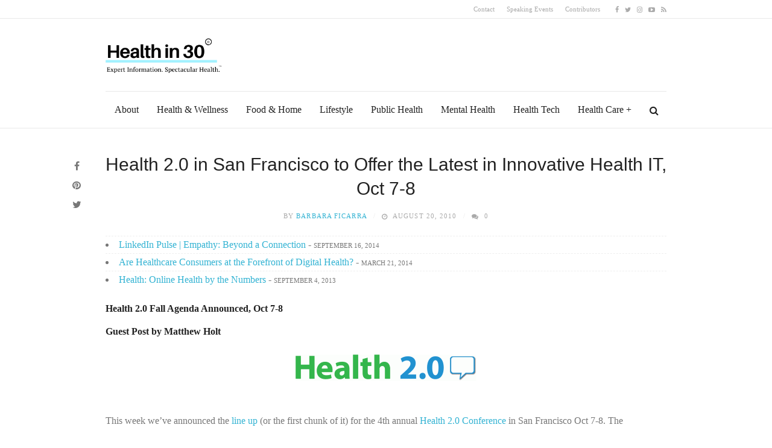

--- FILE ---
content_type: text/html; charset=UTF-8
request_url: https://healthin30.com/2010/08/health-2-0-in-san-francisco-to-offer-the-latest-in-innovative-hit-oct-7-8/
body_size: 15546
content:
<!DOCTYPE html>
<!--[if IE 8 ]><html class="ie ie8" lang="en-US"> <![endif]-->
<!--[if (gte IE 9)|!(IE)]><!--><html lang="en-US"> <!--<![endif]-->
<head>
<!--<meta http-equiv="X-UA-Compatible" content="IE=edge,chrome=1">-->
<meta http-equiv="Content-Type" content="text/html; charset=UTF-8" />
<meta charset="UTF-8">
<title> &raquo; Health 2.0 in San Francisco to Offer the Latest in Innovative Health IT, Oct 7-8Health in 30</title>
<link rel="profile" href="http://gmpg.org/xfn/11">
<link rel="pingback" href="https://healthin30.com/xmlrpc.php">
<title>Health 2.0 in San Francisco to Offer the Latest in Innovative Health IT, Oct 7-8 &#8211; Health in 30</title>
<meta name='robots' content='max-image-preview:large' />
<meta name="viewport" content="width=device-width, user-scalable=no, initial-scale=1.0, minimum-scale=1.0, maximum-scale=1.0"><link rel="alternate" type="application/rss+xml" title="Health in 30 &raquo; Feed" href="https://healthin30.com/feed/" />
<link rel="alternate" type="application/rss+xml" title="Health in 30 &raquo; Comments Feed" href="https://healthin30.com/comments/feed/" />
<link rel="alternate" type="application/rss+xml" title="Health in 30 &raquo; Health 2.0 in San Francisco to Offer the Latest in Innovative Health IT, Oct 7-8 Comments Feed" href="https://healthin30.com/2010/08/health-2-0-in-san-francisco-to-offer-the-latest-in-innovative-hit-oct-7-8/feed/" />
<link rel="alternate" title="oEmbed (JSON)" type="application/json+oembed" href="https://healthin30.com/wp-json/oembed/1.0/embed?url=https%3A%2F%2Fhealthin30.com%2F2010%2F08%2Fhealth-2-0-in-san-francisco-to-offer-the-latest-in-innovative-hit-oct-7-8%2F" />
<link rel="alternate" title="oEmbed (XML)" type="text/xml+oembed" href="https://healthin30.com/wp-json/oembed/1.0/embed?url=https%3A%2F%2Fhealthin30.com%2F2010%2F08%2Fhealth-2-0-in-san-francisco-to-offer-the-latest-in-innovative-hit-oct-7-8%2F&#038;format=xml" />
<style id='wp-img-auto-sizes-contain-inline-css' type='text/css'>
img:is([sizes=auto i],[sizes^="auto," i]){contain-intrinsic-size:3000px 1500px}
/*# sourceURL=wp-img-auto-sizes-contain-inline-css */
</style>
<style id='wp-emoji-styles-inline-css' type='text/css'>

	img.wp-smiley, img.emoji {
		display: inline !important;
		border: none !important;
		box-shadow: none !important;
		height: 1em !important;
		width: 1em !important;
		margin: 0 0.07em !important;
		vertical-align: -0.1em !important;
		background: none !important;
		padding: 0 !important;
	}
/*# sourceURL=wp-emoji-styles-inline-css */
</style>
<style id='wp-block-library-inline-css' type='text/css'>
:root{--wp-block-synced-color:#7a00df;--wp-block-synced-color--rgb:122,0,223;--wp-bound-block-color:var(--wp-block-synced-color);--wp-editor-canvas-background:#ddd;--wp-admin-theme-color:#007cba;--wp-admin-theme-color--rgb:0,124,186;--wp-admin-theme-color-darker-10:#006ba1;--wp-admin-theme-color-darker-10--rgb:0,107,160.5;--wp-admin-theme-color-darker-20:#005a87;--wp-admin-theme-color-darker-20--rgb:0,90,135;--wp-admin-border-width-focus:2px}@media (min-resolution:192dpi){:root{--wp-admin-border-width-focus:1.5px}}.wp-element-button{cursor:pointer}:root .has-very-light-gray-background-color{background-color:#eee}:root .has-very-dark-gray-background-color{background-color:#313131}:root .has-very-light-gray-color{color:#eee}:root .has-very-dark-gray-color{color:#313131}:root .has-vivid-green-cyan-to-vivid-cyan-blue-gradient-background{background:linear-gradient(135deg,#00d084,#0693e3)}:root .has-purple-crush-gradient-background{background:linear-gradient(135deg,#34e2e4,#4721fb 50%,#ab1dfe)}:root .has-hazy-dawn-gradient-background{background:linear-gradient(135deg,#faaca8,#dad0ec)}:root .has-subdued-olive-gradient-background{background:linear-gradient(135deg,#fafae1,#67a671)}:root .has-atomic-cream-gradient-background{background:linear-gradient(135deg,#fdd79a,#004a59)}:root .has-nightshade-gradient-background{background:linear-gradient(135deg,#330968,#31cdcf)}:root .has-midnight-gradient-background{background:linear-gradient(135deg,#020381,#2874fc)}:root{--wp--preset--font-size--normal:16px;--wp--preset--font-size--huge:42px}.has-regular-font-size{font-size:1em}.has-larger-font-size{font-size:2.625em}.has-normal-font-size{font-size:var(--wp--preset--font-size--normal)}.has-huge-font-size{font-size:var(--wp--preset--font-size--huge)}.has-text-align-center{text-align:center}.has-text-align-left{text-align:left}.has-text-align-right{text-align:right}.has-fit-text{white-space:nowrap!important}#end-resizable-editor-section{display:none}.aligncenter{clear:both}.items-justified-left{justify-content:flex-start}.items-justified-center{justify-content:center}.items-justified-right{justify-content:flex-end}.items-justified-space-between{justify-content:space-between}.screen-reader-text{border:0;clip-path:inset(50%);height:1px;margin:-1px;overflow:hidden;padding:0;position:absolute;width:1px;word-wrap:normal!important}.screen-reader-text:focus{background-color:#ddd;clip-path:none;color:#444;display:block;font-size:1em;height:auto;left:5px;line-height:normal;padding:15px 23px 14px;text-decoration:none;top:5px;width:auto;z-index:100000}html :where(.has-border-color){border-style:solid}html :where([style*=border-top-color]){border-top-style:solid}html :where([style*=border-right-color]){border-right-style:solid}html :where([style*=border-bottom-color]){border-bottom-style:solid}html :where([style*=border-left-color]){border-left-style:solid}html :where([style*=border-width]){border-style:solid}html :where([style*=border-top-width]){border-top-style:solid}html :where([style*=border-right-width]){border-right-style:solid}html :where([style*=border-bottom-width]){border-bottom-style:solid}html :where([style*=border-left-width]){border-left-style:solid}html :where(img[class*=wp-image-]){height:auto;max-width:100%}:where(figure){margin:0 0 1em}html :where(.is-position-sticky){--wp-admin--admin-bar--position-offset:var(--wp-admin--admin-bar--height,0px)}@media screen and (max-width:600px){html :where(.is-position-sticky){--wp-admin--admin-bar--position-offset:0px}}

/*# sourceURL=wp-block-library-inline-css */
</style><style id='global-styles-inline-css' type='text/css'>
:root{--wp--preset--aspect-ratio--square: 1;--wp--preset--aspect-ratio--4-3: 4/3;--wp--preset--aspect-ratio--3-4: 3/4;--wp--preset--aspect-ratio--3-2: 3/2;--wp--preset--aspect-ratio--2-3: 2/3;--wp--preset--aspect-ratio--16-9: 16/9;--wp--preset--aspect-ratio--9-16: 9/16;--wp--preset--color--black: #000000;--wp--preset--color--cyan-bluish-gray: #abb8c3;--wp--preset--color--white: #ffffff;--wp--preset--color--pale-pink: #f78da7;--wp--preset--color--vivid-red: #cf2e2e;--wp--preset--color--luminous-vivid-orange: #ff6900;--wp--preset--color--luminous-vivid-amber: #fcb900;--wp--preset--color--light-green-cyan: #7bdcb5;--wp--preset--color--vivid-green-cyan: #00d084;--wp--preset--color--pale-cyan-blue: #8ed1fc;--wp--preset--color--vivid-cyan-blue: #0693e3;--wp--preset--color--vivid-purple: #9b51e0;--wp--preset--gradient--vivid-cyan-blue-to-vivid-purple: linear-gradient(135deg,rgb(6,147,227) 0%,rgb(155,81,224) 100%);--wp--preset--gradient--light-green-cyan-to-vivid-green-cyan: linear-gradient(135deg,rgb(122,220,180) 0%,rgb(0,208,130) 100%);--wp--preset--gradient--luminous-vivid-amber-to-luminous-vivid-orange: linear-gradient(135deg,rgb(252,185,0) 0%,rgb(255,105,0) 100%);--wp--preset--gradient--luminous-vivid-orange-to-vivid-red: linear-gradient(135deg,rgb(255,105,0) 0%,rgb(207,46,46) 100%);--wp--preset--gradient--very-light-gray-to-cyan-bluish-gray: linear-gradient(135deg,rgb(238,238,238) 0%,rgb(169,184,195) 100%);--wp--preset--gradient--cool-to-warm-spectrum: linear-gradient(135deg,rgb(74,234,220) 0%,rgb(151,120,209) 20%,rgb(207,42,186) 40%,rgb(238,44,130) 60%,rgb(251,105,98) 80%,rgb(254,248,76) 100%);--wp--preset--gradient--blush-light-purple: linear-gradient(135deg,rgb(255,206,236) 0%,rgb(152,150,240) 100%);--wp--preset--gradient--blush-bordeaux: linear-gradient(135deg,rgb(254,205,165) 0%,rgb(254,45,45) 50%,rgb(107,0,62) 100%);--wp--preset--gradient--luminous-dusk: linear-gradient(135deg,rgb(255,203,112) 0%,rgb(199,81,192) 50%,rgb(65,88,208) 100%);--wp--preset--gradient--pale-ocean: linear-gradient(135deg,rgb(255,245,203) 0%,rgb(182,227,212) 50%,rgb(51,167,181) 100%);--wp--preset--gradient--electric-grass: linear-gradient(135deg,rgb(202,248,128) 0%,rgb(113,206,126) 100%);--wp--preset--gradient--midnight: linear-gradient(135deg,rgb(2,3,129) 0%,rgb(40,116,252) 100%);--wp--preset--font-size--small: 13px;--wp--preset--font-size--medium: 20px;--wp--preset--font-size--large: 36px;--wp--preset--font-size--x-large: 42px;--wp--preset--spacing--20: 0.44rem;--wp--preset--spacing--30: 0.67rem;--wp--preset--spacing--40: 1rem;--wp--preset--spacing--50: 1.5rem;--wp--preset--spacing--60: 2.25rem;--wp--preset--spacing--70: 3.38rem;--wp--preset--spacing--80: 5.06rem;--wp--preset--shadow--natural: 6px 6px 9px rgba(0, 0, 0, 0.2);--wp--preset--shadow--deep: 12px 12px 50px rgba(0, 0, 0, 0.4);--wp--preset--shadow--sharp: 6px 6px 0px rgba(0, 0, 0, 0.2);--wp--preset--shadow--outlined: 6px 6px 0px -3px rgb(255, 255, 255), 6px 6px rgb(0, 0, 0);--wp--preset--shadow--crisp: 6px 6px 0px rgb(0, 0, 0);}:where(.is-layout-flex){gap: 0.5em;}:where(.is-layout-grid){gap: 0.5em;}body .is-layout-flex{display: flex;}.is-layout-flex{flex-wrap: wrap;align-items: center;}.is-layout-flex > :is(*, div){margin: 0;}body .is-layout-grid{display: grid;}.is-layout-grid > :is(*, div){margin: 0;}:where(.wp-block-columns.is-layout-flex){gap: 2em;}:where(.wp-block-columns.is-layout-grid){gap: 2em;}:where(.wp-block-post-template.is-layout-flex){gap: 1.25em;}:where(.wp-block-post-template.is-layout-grid){gap: 1.25em;}.has-black-color{color: var(--wp--preset--color--black) !important;}.has-cyan-bluish-gray-color{color: var(--wp--preset--color--cyan-bluish-gray) !important;}.has-white-color{color: var(--wp--preset--color--white) !important;}.has-pale-pink-color{color: var(--wp--preset--color--pale-pink) !important;}.has-vivid-red-color{color: var(--wp--preset--color--vivid-red) !important;}.has-luminous-vivid-orange-color{color: var(--wp--preset--color--luminous-vivid-orange) !important;}.has-luminous-vivid-amber-color{color: var(--wp--preset--color--luminous-vivid-amber) !important;}.has-light-green-cyan-color{color: var(--wp--preset--color--light-green-cyan) !important;}.has-vivid-green-cyan-color{color: var(--wp--preset--color--vivid-green-cyan) !important;}.has-pale-cyan-blue-color{color: var(--wp--preset--color--pale-cyan-blue) !important;}.has-vivid-cyan-blue-color{color: var(--wp--preset--color--vivid-cyan-blue) !important;}.has-vivid-purple-color{color: var(--wp--preset--color--vivid-purple) !important;}.has-black-background-color{background-color: var(--wp--preset--color--black) !important;}.has-cyan-bluish-gray-background-color{background-color: var(--wp--preset--color--cyan-bluish-gray) !important;}.has-white-background-color{background-color: var(--wp--preset--color--white) !important;}.has-pale-pink-background-color{background-color: var(--wp--preset--color--pale-pink) !important;}.has-vivid-red-background-color{background-color: var(--wp--preset--color--vivid-red) !important;}.has-luminous-vivid-orange-background-color{background-color: var(--wp--preset--color--luminous-vivid-orange) !important;}.has-luminous-vivid-amber-background-color{background-color: var(--wp--preset--color--luminous-vivid-amber) !important;}.has-light-green-cyan-background-color{background-color: var(--wp--preset--color--light-green-cyan) !important;}.has-vivid-green-cyan-background-color{background-color: var(--wp--preset--color--vivid-green-cyan) !important;}.has-pale-cyan-blue-background-color{background-color: var(--wp--preset--color--pale-cyan-blue) !important;}.has-vivid-cyan-blue-background-color{background-color: var(--wp--preset--color--vivid-cyan-blue) !important;}.has-vivid-purple-background-color{background-color: var(--wp--preset--color--vivid-purple) !important;}.has-black-border-color{border-color: var(--wp--preset--color--black) !important;}.has-cyan-bluish-gray-border-color{border-color: var(--wp--preset--color--cyan-bluish-gray) !important;}.has-white-border-color{border-color: var(--wp--preset--color--white) !important;}.has-pale-pink-border-color{border-color: var(--wp--preset--color--pale-pink) !important;}.has-vivid-red-border-color{border-color: var(--wp--preset--color--vivid-red) !important;}.has-luminous-vivid-orange-border-color{border-color: var(--wp--preset--color--luminous-vivid-orange) !important;}.has-luminous-vivid-amber-border-color{border-color: var(--wp--preset--color--luminous-vivid-amber) !important;}.has-light-green-cyan-border-color{border-color: var(--wp--preset--color--light-green-cyan) !important;}.has-vivid-green-cyan-border-color{border-color: var(--wp--preset--color--vivid-green-cyan) !important;}.has-pale-cyan-blue-border-color{border-color: var(--wp--preset--color--pale-cyan-blue) !important;}.has-vivid-cyan-blue-border-color{border-color: var(--wp--preset--color--vivid-cyan-blue) !important;}.has-vivid-purple-border-color{border-color: var(--wp--preset--color--vivid-purple) !important;}.has-vivid-cyan-blue-to-vivid-purple-gradient-background{background: var(--wp--preset--gradient--vivid-cyan-blue-to-vivid-purple) !important;}.has-light-green-cyan-to-vivid-green-cyan-gradient-background{background: var(--wp--preset--gradient--light-green-cyan-to-vivid-green-cyan) !important;}.has-luminous-vivid-amber-to-luminous-vivid-orange-gradient-background{background: var(--wp--preset--gradient--luminous-vivid-amber-to-luminous-vivid-orange) !important;}.has-luminous-vivid-orange-to-vivid-red-gradient-background{background: var(--wp--preset--gradient--luminous-vivid-orange-to-vivid-red) !important;}.has-very-light-gray-to-cyan-bluish-gray-gradient-background{background: var(--wp--preset--gradient--very-light-gray-to-cyan-bluish-gray) !important;}.has-cool-to-warm-spectrum-gradient-background{background: var(--wp--preset--gradient--cool-to-warm-spectrum) !important;}.has-blush-light-purple-gradient-background{background: var(--wp--preset--gradient--blush-light-purple) !important;}.has-blush-bordeaux-gradient-background{background: var(--wp--preset--gradient--blush-bordeaux) !important;}.has-luminous-dusk-gradient-background{background: var(--wp--preset--gradient--luminous-dusk) !important;}.has-pale-ocean-gradient-background{background: var(--wp--preset--gradient--pale-ocean) !important;}.has-electric-grass-gradient-background{background: var(--wp--preset--gradient--electric-grass) !important;}.has-midnight-gradient-background{background: var(--wp--preset--gradient--midnight) !important;}.has-small-font-size{font-size: var(--wp--preset--font-size--small) !important;}.has-medium-font-size{font-size: var(--wp--preset--font-size--medium) !important;}.has-large-font-size{font-size: var(--wp--preset--font-size--large) !important;}.has-x-large-font-size{font-size: var(--wp--preset--font-size--x-large) !important;}
/*# sourceURL=global-styles-inline-css */
</style>

<style id='classic-theme-styles-inline-css' type='text/css'>
/*! This file is auto-generated */
.wp-block-button__link{color:#fff;background-color:#32373c;border-radius:9999px;box-shadow:none;text-decoration:none;padding:calc(.667em + 2px) calc(1.333em + 2px);font-size:1.125em}.wp-block-file__button{background:#32373c;color:#fff;text-decoration:none}
/*# sourceURL=/wp-includes/css/classic-themes.min.css */
</style>
<link rel='stylesheet' id='childstyle-css' href='https://healthin30.com/wp-content/themes/barbara-ficarra/style.css?ver=6.9' type='text/css' media='all' />
<link rel='stylesheet' id='parent-style-css' href='https://healthin30.com/wp-content/themes/yeahthemes-elegance/style.css?ver=6.9' type='text/css' media='all' />
<link rel='stylesheet' id='bootstrap-css' href='https://healthin30.com/wp-content/themes/yeahthemes-elegance/framework/css/bootstrap.min.css?ver=6.9' type='text/css' media='all' />
<link rel='stylesheet' id='font-awesome-css' href='https://healthin30.com/wp-content/themes/yeahthemes-elegance/css/font-awesome.css?ver=6.9' type='text/css' media='all' />
<link rel='stylesheet' id='theme-default-style-css' href='https://healthin30.com/wp-content/themes/barbara-ficarra/style.css?ver=6.9' type='text/css' media='all' />
<link rel='stylesheet' id='custom-styles-css' href='https://healthin30.com/wp-content/themes/barbara-ficarra/css/custom-styles.css?ver=1672600181' type='text/css' media='all' />
<script type="text/javascript" src="https://healthin30.com/wp-includes/js/jquery/jquery.min.js?ver=3.7.1&#039; defer onload=&#039;" id="jquery-core-js"></script>
<script type="text/javascript" src="https://healthin30.com/wp-includes/js/jquery/jquery-migrate.min.js?ver=3.4.1&#039; defer onload=&#039;" id="jquery-migrate-js"></script>
<link rel="https://api.w.org/" href="https://healthin30.com/wp-json/" /><link rel="alternate" title="JSON" type="application/json" href="https://healthin30.com/wp-json/wp/v2/posts/5794" /><link rel="EditURI" type="application/rsd+xml" title="RSD" href="https://healthin30.com/xmlrpc.php?rsd" />
<meta name="generator" content="WordPress 6.9" />
<link rel="canonical" href="https://healthin30.com/2010/08/health-2-0-in-san-francisco-to-offer-the-latest-in-innovative-hit-oct-7-8/" />
<link rel='shortlink' href='https://healthin30.com/?p=5794' />
		<style type="text/css" id="wp-custom-css">
			footer .site-info {
	background-color: #fff;
}

.footer-info {
	color: #000;
}


@media (min-width: 992px) {

#site-navigation li a {
	font-size: 16px;
}

header .menu {
	display: flex;
}

header#masthead #site-banner .main-navigation .menu li.menu-item {
	margin: 0;
	padding: 0 5px;
}
}

#secondary .widget_custom_html {
	border: 1px solid rgba(34,34,34,0.1);
	padding: 30px;	
}

#secondary .widget_custom_html .widget-title {
	    margin-top: -40px;
    text-align: center;
    display: block;
    padding-left: 30px;
    padding-right: 30px;
    background: white;
}


article.post-14585 a.post-thumbnail .wp-post-image {
	background-size: contain;
}		</style>
		
<!--[if lt IE 9]>
	<script src="https://healthin30.com/wp-content/themes/yeahthemes-elegance/includes/js/html5shiv.js' defer onload='"></script>
	<script src="https://healthin30.com/wp-content/themes/yeahthemes-elegance/includes/js/respond.min.js' defer onload='"></script>
<![endif]-->
</head>

<body class="not-logged-in yeah-framework group-blog wp-singular post-template-default single single-post postid-5794 single-format-standard wp-theme-yeahthemes-elegance wp-child-theme-barbara-ficarra webkit-browser mac-platform header-style-magazine logo-types-image has-share-icon socials-link-top_menu has-no-header-bg layout-fullwidth category-doctors category-health-care-professionals category-health-tech category-hospitalcare category-insurance category-nurses">

<div id="fb-root"></div>
<script>(function(d, s, id) {
  var js, fjs = d.getElementsByTagName(s)[0];
  if (d.getElementById(id)) return;
  js = d.createElement(s); js.id = id;
  js.src = "//connect.facebook.net/en_US/sdk.js#xfbml=1&version=v2.4";
  fjs.parentNode.insertBefore(js, fjs);
}(document, 'script', 'facebook-jssdk'));</script>

<!--[if lt IE 9]>
<div id="yt-ancient-browser-notification">
	<div class="container">
		<p>Oops! Your browser is <strong><em>ancient!</em></strong> :( - <a href="http://browsehappy.com/" target="_blank">Upgrade to a different browser</a> or <a href="http://www.google.com/chromeframe/?redirect=true">install Google Chrome Frame</a> to experience this site.</p>	</div>
</div>
<![endif]-->


<div id="page" class="hfeed site">

<div class="inner-wrapper">
	
 

		
	<header id="masthead" class="site-header" role="banner">
	
		<div class="site-top-bar" id="site-top-menu">
	<div class="container">
		<div class="site-top-menu-left">
						<div class="tel-numbers"></div>		</div>

		<div class="site-top-menu-right">
						<div class="top-navigation hidden-xs hidden-sm"><ul id="menu-top-menu" class="menu"><li id="menu-item-13141" class="menu-item menu-item-type-post_type menu-item-object-page first-child menu-item-13141"><a href="https://healthin30.com/contact/">Contact</a></li>
<li id="menu-item-13220" class="menu-item menu-item-type-custom menu-item-object-custom menu-item-13220"><a href="/speaking-events">Speaking Events</a></li>
<li id="menu-item-13221" class="menu-item menu-item-type-custom menu-item-object-custom last-child menu-item-13221"><a href="/medical-contributors">Contributors</a></li>
</ul></div><div class="site-social-networks gray-2-secondary hidden-xs"><a href="http://www.facebook.com/healthin30" class="facebook" target="_blank" title="Facebook"><i class="fa fa-facebook"></i></a><a href="http://twitter.com/healthin30" class="twitter" target="_blank" title="Twitter"><i class="fa fa-twitter"></i></a><a href="https://www.instagram.com/healthin30/" class="instagram" target="_blank" title="Instagram"><i class="fa fa-instagram"></i></a><a href="https://www.youtube.com/user/HealthIn30" class="youtube" target="_blank" title="Youtube"><i class="fa fa-youtube-play"></i></a><a href="https://healthin30.com/feed/" class="rss" target="_blank" title="RSS Feed"><i class="fa fa-rss"></i></a></div>
		</div>
	</div>
</div><div class="site-banner" id="site-banner">
			<div class="container">
				<div class="site-branding"><h3 class="hidden">Expert Information. Spectacular Health.</h3><a class="site-title site-logo image-logo" href="https://healthin30.com/" title="Health in 30" rel="home"><img src="https://healthin30.com/wp-content/uploads/2020/05/FINAL-LOGO-HEALTHIN30.COM-PNG-copy-2.png" alt="Health in 30" width="300"></a></div><nav id="site-navigation" class="main-navigation" role="navigation">
			<div class="sr-only skip-link"><a href="#content" title="Skip to content">Skip to content</a></div>
			<div class="site-navigation-menu-container hidden-xs hidden-sm"><ul id="site-navigation-menu-container" class="menu"><li id="menu-item-13149" class="menu-item menu-item-type-custom menu-item-object-custom first-child menu-item-13149"><a href="/about">About</a></li>
<li id="menu-item-13150" class="menu-item menu-item-type-custom menu-item-object-custom menu-item-13150"><a href="/category/health-wellness/">Health &#038; Wellness</a></li>
<li id="menu-item-13152" class="menu-item menu-item-type-custom menu-item-object-custom menu-item-13152"><a href="/category/food-home">Food &#038; Home</a></li>
<li id="menu-item-13151" class="menu-item menu-item-type-custom menu-item-object-custom menu-item-13151"><a href="/category/lifestyle/">Lifestyle</a></li>
<li id="menu-item-13838" class="menu-item menu-item-type-taxonomy menu-item-object-category menu-item-13838"><a href="https://healthin30.com/category/health-care/public-health/">Public Health</a></li>
<li id="menu-item-13154" class="menu-item menu-item-type-custom menu-item-object-custom menu-item-13154"><a href="/category/mental-health/">Mental Health</a></li>
<li id="menu-item-13153" class="menu-item menu-item-type-custom menu-item-object-custom menu-item-13153"><a href="/category/health-tech/">Health Tech</a></li>
<li id="menu-item-13156" class="menu-item menu-item-type-custom menu-item-object-custom menu-item-has-children last-child menu-item-13156"><a href="/category/health-care/">Health Care</a>
<ul class="sub-menu">
	<li id="menu-item-13159" class="menu-item menu-item-type-custom menu-item-object-custom menu-item-13159"><a href="/category/patient-engagement/">Patient Engagement</a></li>
	<li id="menu-item-13160" class="menu-item menu-item-type-custom menu-item-object-custom menu-item-13160"><a href="/category/social-media-networking/">Social Media</a></li>
	<li id="menu-item-13576" class="menu-item menu-item-type-custom menu-item-object-custom menu-item-13576"><a href="/category/health-care-professionals/">Health Care Professionals</a></li>
</ul>
</li>
<li class="menu-item menu-item-type-custom menu-item-gsearch" data-default="fa fa-search" data-close="fa fa-close"><a href="javascript:void(0);"><i class="fa fa-search"></i></a><!-- noptimize --><script type="text/html" data-role=".menu-item-gsearch">/* <![CDATA[ */

<form role="search" method="get" class="search-form" action="https://healthin30.com/">
	
		
		<label class="screen-reader-text">Search for:</label>
		<input type="search" class="search-field form-control" placeholder="Text to search..." value="" name="s" title="Search for:">
	
	<button type="submit" class="search-submit btn btn-primary">Search <i class="fa fa-search"></i></button>	
	</form>

/* ]]> */</script><!-- /noptimize --></li></ul></div>
			<a href="javascript:void(0)" class="main-menu-toggle hidden-md hidden-lg">
				<span class="bar1"></span>
				<span class="bar2"></span>
				<span class="bar3"></span>
			</a>
		</nav><!-- #site-navigation -->
			</div>
		</div>		
	</header><!-- #masthead -->
	
		
	<div id="main" class="site-main">
				<div class="container">
		
	<div id="primary" class="content-area">
		
				
		<main id="content" class="site-content" role="main">
		
				
				
						
			
<article id="post-5794" class="post-5794 post type-post status-publish format-standard hentry category-doctors category-health-care-professionals category-health-tech category-hospitalcare category-insurance category-nurses tag-aneesh-chopra tag-economics tag-health-20 tag-health-2-0-conference tag-health-care-information-technology tag-health-care-it tag-health-innovation-week tag-health-it tag-health2con tag-healthcare tag-hit tag-patientslikeme tag-thcb tag-the-health-2-0-developer-challenge tag-thehealthcareblog" data-url="https://healthin30.com/2010/08/health-2-0-in-san-francisco-to-offer-the-latest-in-innovative-hit-oct-7-8/" data-title="Health 2.0 in San Francisco to Offer the Latest in Innovative Health IT, Oct 7-8" data-source="https://healthin30.com/">


	
	<header class="entry-header">

		
		<h1 class="entry-title no-margin-bottom">Health 2.0 in San Francisco to Offer the Latest in Innovative Health IT, Oct 7-8</h1>		
				<div class="entry-meta hidden-print">
			<span class="by-author primary-2-secondary">by <span class="author vcard"><a class="url fn n" href="https://healthin30.com/author/admin/" title="View all posts by Barbara Ficarra" rel="author">Barbara Ficarra</a></span></span><span class="posted-on gray-2-primary"><i class="fa fa-clock-o"></i> <a href="https://healthin30.com/2010/08/health-2-0-in-san-francisco-to-offer-the-latest-in-innovative-hit-oct-7-8/" title="3:19 pm" rel="bookmark"><time class="entry-date published updated" datetime="2010-08-20T15:19:01-05:00">August 20, 2010</time></a></span><span class="with-cmt gray-2-primary"><i class="fa fa-comments"></i> <a href="https://healthin30.com/2010/08/health-2-0-in-san-francisco-to-offer-the-latest-in-innovative-hit-oct-7-8/#respond">0</a></span>
		</div><!-- .entry-meta -->
		
		
			</header><!-- .entry-header -->

	
	<div class="entry-content">

				<ul class="related-articles">
					<li class="format-standard"><a href="https://healthin30.com/2014/09/linkedin-pulse-empathy-beyond-a-connection/" class="post-title" title="LinkedIn Pulse | Empathy: Beyond a Connection">LinkedIn Pulse | Empathy: Beyond a Connection</a> - <time class="entry-date published" datetime="2014-09-16T09:40:01-05:00">September 16, 2014</time></li>
						<li class="format-standard"><a href="https://healthin30.com/2014/03/are-healthcare-consumers-at-the-forefront-of-digital-health/" class="post-title" title="Are Healthcare Consumers at the Forefront of Digital Health?">Are Healthcare Consumers at the Forefront of Digital Health?</a> - <time class="entry-date published" datetime="2014-03-21T12:03:14-05:00">March 21, 2014</time></li>
						<li class="format-standard"><a href="https://healthin30.com/2013/09/health-online-health-by-the-numbers/" class="post-title" title="Health: Online Health by the Numbers">Health: Online Health by the Numbers</a> - <time class="entry-date published" datetime="2013-09-04T10:15:51-05:00">September 4, 2013</time></li>
			
		</ul>
				
		<p><strong>Health 2.0 Fall Agenda Announced, Oct 7-8</strong></p>
<p><strong>Guest Post by Matthew Holt<br />
</strong></p>
<p><a href="http://healthin30.com/wp-content/uploads/2010/08/Health-2.0-Conference-Logo.gif"><img decoding="async" class="aligncenter size-medium wp-image-5795" title="Health 2.0 Conference Logo" src="http://healthin30.com/wp-content/uploads/2010/08/Health-2.0-Conference-Logo-300x44.gif" alt="" width="300" height="44" srcset="https://healthin30.com/wp-content/uploads/2010/08/Health-2.0-Conference-Logo-300x44.gif 300w, https://healthin30.com/wp-content/uploads/2010/08/Health-2.0-Conference-Logo.gif 600w" sizes="(max-width: 300px) 100vw, 300px" /></a><br />
This week we&#8217;ve announced the<a href="http://www.health2con.com/sf2010/agenda/" target="_self"> line up</a> (or the first chunk of it) for the 4th annual <a href="http://www.health2con.com/sf2010/" target="_self">Health 2.0 Conference</a> in San Francisco Oct 7-8. The conference is the climax of  <a href="http://www.healthinnovationweek.com/ " target="_self">Health Innovation Week</a> &#8212; a week long series of conferences, meetings, and events highlighting innovation in health care information technology.</p>
<p>Health 2.0 will focus on Search &amp; Content, Communities, the Data Utility Layer, Tools and Unplatforms, case studies of Health 2.0-enhanced delivery reform, and the wider (and unmentionable) context for behavior change. There&#8217;s also going to be a whole session with some of the biggest names in technology investing (Brian Roberts from Venrock, Esther Dyson, Mitch Kapor, Lisa Suennen from Psilos, Don Casey from West Wireless Health Institute) discussing new models, and the climax of the Health 2.0 Developer Challenge with Federal CTO Aneesh Chopra and HHS CTO Todd Park handing out the prizes!</p>
<p>You want great keynotes? How about Godfather of Web 2.0 Tim O&#8217;Reilly and leading health care futurist Jeff Goldsmith back to back and talking to each other! You want the latest technology demos? We&#8217;ll have around 80 handpicked companies showing you the best most innovative technology in our rapid-fire 4 minute format? And tons more in the Exhibit Hall, and the best brand new companies on <em><strong>Launch!</strong></em></p>
<p>You want to see some incredible new sites and services? At least two major (as in big and very well funded) new Health 2.0 initiatives will be introduced at Health 2.0 but you&#8217;ll have to wait a bit for those details.</p>
<p>And then you&#8217;ll hear the latest in technology and commentary from the CEOs and senior leaders of Everyday Health, Healthline, HealthCentral, PatientsLikeMe, ACOR, Microsoft, WebMD, Google, Kosmix/RightHealth, Kaiser Permanente and many, many more,  The Health 2.0 Accelerator members will show the latest iteration of their incredible work on modular applications for consumer health. Resilient Network Systems will show you how a coalition of partners are moving health data over the Web in whole new ways. And we&#8217;ll have the latest in consumer Wellness 2.0, Health 2.0 in the Doctor&#8217;s Office, Health 2.0 Around the World and much much more.</p>
<p>There&#8217;s only one place to be this Fall. For more information and to sign up see the <a href="http://www.health2con.com/sf2010/" target="_self">Health2Con site</a>. And we&#8217;ll be announcing many more speakers and sessions in the coming weeks. Stay tuned!</p>
<p>&#8212;<br />
Matthew Holt is <a href="http://www.thehealthcareblog.com/the_health_care_blog/ " target="_self">founder and publisher</a> of TheHealthCareBlog (THCB)  and <a href="http://www.health2con.com/sf2010/agenda/" target="_self">co-founder </a>of Health 2.0.</p>
		
		
	</div><!-- .entry-content -->
	
	
	

	<footer class="entry-meta hidden-print">
		
		<div class="entry-cats alt-font gray-2-secondary"><a href="https://healthin30.com/category/health-care-professionals/doctors/" rel="category tag">Doctors</a>, <a href="https://healthin30.com/category/health-care-professionals/" rel="category tag">Health Care Professionals</a>, <a href="https://healthin30.com/category/health-tech/" rel="category tag">Health Tech</a>, <a href="https://healthin30.com/category/health-care/hospitalcare/" rel="category tag">Hospital Care</a>, <a href="https://healthin30.com/category/health-care/insurance/" rel="category tag">Insurance</a>, <a href="https://healthin30.com/category/health-care-professionals/nurses/" rel="category tag">Nurses</a></div><div class="entry-tags gray-2-secondary"><strong class="tag-heading"><i class="fa fa-tag"></i>Tags:</strong> <a href="https://healthin30.com/tag/aneesh-chopra/" rel="tag">Aneesh Chopra</a>, <a href="https://healthin30.com/tag/economics/" rel="tag">Economics</a>, <a href="https://healthin30.com/tag/health-20/" rel="tag">Health 2.0</a>, <a href="https://healthin30.com/tag/health-2-0-conference/" rel="tag">Health 2.0 Conference</a>, <a href="https://healthin30.com/tag/health-care-information-technology/" rel="tag">Health Care Information Technology</a>, <a href="https://healthin30.com/tag/health-care-it/" rel="tag">Health Care IT</a>, <a href="https://healthin30.com/tag/health-innovation-week/" rel="tag">Health Innovation Week</a>, <a href="https://healthin30.com/tag/health-it/" rel="tag">Health IT</a>, <a href="https://healthin30.com/tag/health2con/" rel="tag">Health2Con</a>, <a href="https://healthin30.com/tag/healthcare/" rel="tag">healthcare</a>, <a href="https://healthin30.com/tag/hit/" rel="tag">HIT</a>, <a href="https://healthin30.com/tag/patientslikeme/" rel="tag">PatientsLikeMe</a>, <a href="https://healthin30.com/tag/thcb/" rel="tag">THCB</a>, <a href="https://healthin30.com/tag/the-health-2-0-developer-challenge/" rel="tag">The Health 2.0 Developer Challenge</a>, <a href="https://healthin30.com/tag/thehealthcareblog/" rel="tag">thehealthcareblog</a></div>			</footer><!-- .entry-meta -->



		
</article><!-- #post-5794## -->			
			
				
		<!--Author Info-->
<div class="post-author-area hidden-print text-center">
    <a href="" class="gravatar"><img alt='' src='https://secure.gravatar.com/avatar/06680fb440ada2e71c297bab9277709314e0ae272f5dee3086454b98041583cb?s=75&#038;d=mm&#038;r=g' srcset='https://secure.gravatar.com/avatar/06680fb440ada2e71c297bab9277709314e0ae272f5dee3086454b98041583cb?s=150&#038;d=mm&#038;r=g 2x' class='avatar avatar-75 photo' height='75' width='75' loading='lazy' decoding='async'/></a>
    <h3 class="secondary-2-primary"><a href=""><strong></strong></a></h3>
    
		    

	View all articles by     <strong class="primary-2-secondary"><a href="https://healthin30.com/author/admin/" title="Posts by Barbara Ficarra" rel="author">Barbara Ficarra</a></strong>

</div>

<!--/Author Info-->		<nav role="navigation" id="nav-below" class="post-page-navigation direction-nav hidden-print secondary-2-primary">
			<h4 class="screen-reader-text hidden">Post navigation</h4>
	
			
			<div class="nav-previous" data-heading="Older Entry"><a href="https://healthin30.com/2010/08/heart-health-and-the-couch-potato-sit-at-your-own-risk/" rel="prev"><span class="post-nav-icon"><i class="fa fa-chevron-left"></i></span><span class="pager-title">Heart Health and the Couch Potato: Sit at Your Own Risk</span></a></div>			<div class="nav-next" data-heading="Newer Entry"><a href="https://healthin30.com/2010/08/egg-recall-tied-to-salmonella-list-of-recalled-eggs-how-to-read-carton-and-what-to-do-to-stay-safe/" rel="next"><span class="post-nav-icon"><i class="fa fa-chevron-right"></i></span><span class="pager-title">Egg Recall Tied to Salmonella, List of Recalled Eggs, How to Read Carton and What to do to Stay Safe</span></a></div>	
			
		</nav><!-- #nav-below -->
		<div class="entry-stuff secondary-2-primary you-might-also-like-articles hidden-print"><h3 class="you-may-also-like-title">You May Also Like</h3><ul class="post-list post-list-with-thumbnail post-list-with-format-icon horizontal row">			<li class="post-with-large-thumbnail col-xs-6 col-sm-4 col-md-4 odd format-standard">
				
										<div class="post-thumb large">
						<div class="entry-thumbnail">
														<a class="post-thumbnail" href="https://healthin30.com/2022/06/sharecare-awards-finalists-announced-your-turn-to-vote-now/" aria-hidden="true">
				                <div class="wp-post-image" style="background-image:url(https://healthin30.com/wp-content/uploads/2022/06/Sharecare-Awards-Finalists-Announced-Your-Turn-to-Vote-Now-240x210.png);"></div>				            </a>
						</div>
						<span class="cat-tag health-wellness">Health &amp; Wellness</span>											</div>

										
					<time class="entry-date published" datetime="2022-06-29T10:04:15-05:00">June 29, 2022</time>
					<time class="updated hidden" datetime="2022-06-29T10:04:17-05:00">June 29, 2022</time>					<h2><a href="https://healthin30.com/2022/06/sharecare-awards-finalists-announced-your-turn-to-vote-now/" rel="bookmark" class="post-title" title="Sharecare Awards Finalists Announced, Your Turn to Vote Now">Sharecare Awards Finalists Announced, Your Turn to Vote Now</a></h2>
									
			</li>
						<li class="post-with-large-thumbnail col-xs-6 col-sm-4 col-md-4 even format-standard">
				
										<div class="post-thumb large">
						<div class="entry-thumbnail">
														<a class="post-thumbnail" href="https://healthin30.com/2022/05/sharecare-awards-are-open-for-entries-enter-now/" aria-hidden="true">
				                <div class="wp-post-image" style="background-image:url(https://healthin30.com/wp-content/uploads/2022/05/Sharecare-Awards-IMG_5846-207x210.jpg);"></div>				            </a>
						</div>
						<span class="cat-tag health-wellness">Health &amp; Wellness</span>											</div>

										
					<time class="entry-date published" datetime="2022-05-03T15:27:31-05:00">May 3, 2022</time>
					<time class="updated hidden" datetime="2022-05-03T15:29:53-05:00">May 3, 2022</time>					<h2><a href="https://healthin30.com/2022/05/sharecare-awards-are-open-for-entries-enter-now/" rel="bookmark" class="post-title" title="Sharecare Awards are Open for Entries, Enter Now">Sharecare Awards are Open for Entries, Enter Now</a></h2>
									
			</li>
						<li class="post-with-large-thumbnail col-xs-6 col-sm-4 col-md-4 odd format-standard">
				
										<div class="post-thumb large">
						<div class="entry-thumbnail">
														<a class="post-thumbnail" href="https://healthin30.com/2021/03/post-covid-syndrome/" aria-hidden="true">
				                <div class="wp-post-image" style="background-image:url(https://healthin30.com/wp-content/uploads/2021/03/Bassey-Etim-for-Healthin30.com-Permission-Granted-for-use-by-Bassey-Etim-207x210.png);"></div>				            </a>
						</div>
						<span class="cat-tag health-wellness">Health &amp; Wellness</span>											</div>

										
					<time class="entry-date published" datetime="2021-03-12T17:13:17-05:00">March 12, 2021</time>
					<time class="updated hidden" datetime="2021-04-15T11:00:32-05:00">April 15, 2021</time>					<h2><a href="https://healthin30.com/2021/03/post-covid-syndrome/" rel="bookmark" class="post-title" title="One Man&#8217;s Journey With Post-COVID Syndrome and Helpful Resources">One Man&#8217;s Journey With Post-COVID Syndrome and Helpful Resources</a></h2>
									
			</li>
			<li class="clear hidden-xs"></li>			<li class="post-with-large-thumbnail col-xs-6 col-sm-4 col-md-4 even format-standard">
				
										<div class="post-thumb large">
						<div class="entry-thumbnail">
														<a class="post-thumbnail" href="https://healthin30.com/2020/11/is-it-possible-to-debunk-pandemic-misinformation/" aria-hidden="true">
				                <div class="wp-post-image" style="background-image:url(https://healthin30.com/wp-content/uploads/2020/11/Graphic-Healthin30.com-Is-it-possible-to-learn-to-debunk-pandemic-misinformation-QA-with-Gary-Schwitzer-228x210.png);"></div>				            </a>
						</div>
						<span class="cat-tag health-wellness">Health &amp; Wellness</span>											</div>

										
					<time class="entry-date published" datetime="2020-11-20T15:47:03-05:00">November 20, 2020</time>
					<time class="updated hidden" datetime="2020-11-20T15:47:06-05:00">November 20, 2020</time>					<h2><a href="https://healthin30.com/2020/11/is-it-possible-to-debunk-pandemic-misinformation/" rel="bookmark" class="post-title" title="Is it Possible to Debunk Pandemic Misinformation?">Is it Possible to Debunk Pandemic Misinformation?</a></h2>
									
			</li>
						<li class="post-with-large-thumbnail col-xs-6 col-sm-4 col-md-4 odd format-standard">
				
										<div class="post-thumb large">
						<div class="entry-thumbnail">
														<a class="post-thumbnail" href="https://healthin30.com/2020/11/health-and-medical-contributors-for-healthin30-com/" aria-hidden="true">
				                <div class="wp-post-image" style="background-image:url(https://healthin30.com/wp-content/uploads/2020/11/Image-Health-and-Medical-Contributors-for-Healthin30.com_-268x210.jpg);"></div>				            </a>
						</div>
						<span class="cat-tag health-wellness">Health &amp; Wellness</span>											</div>

										
					<time class="entry-date published" datetime="2020-11-10T18:42:23-05:00">November 10, 2020</time>
					<time class="updated hidden" datetime="2020-11-10T18:42:25-05:00">November 10, 2020</time>					<h2><a href="https://healthin30.com/2020/11/health-and-medical-contributors-for-healthin30-com/" rel="bookmark" class="post-title" title="Meet Our Health and Medical Contributors">Meet Our Health and Medical Contributors</a></h2>
									
			</li>
						<li class="post-with-large-thumbnail col-xs-6 col-sm-4 col-md-4 even format-standard">
				
										
					<time class="entry-date published" datetime="2015-04-24T21:17:44-05:00">April 24, 2015</time>
					<time class="updated hidden" datetime="2015-04-24T21:17:45-05:00">April 24, 2015</time>					<h2><a href="https://healthin30.com/2015/04/social-media-what-consumers-need-to-know-about-online-health-information/" rel="bookmark" class="post-title" title="Social Media: What Consumers Need to Know About Online Health Information">Social Media: What Consumers Need to Know About Online Health Information</a></h2>
									
			</li>
			</ul></div>	<div id="comments" class="comments-area hidden-print">
	
		
	
	
		<div id="respond" class="comment-respond">
		<h3 id="reply-title" class="comment-reply-title">Leave a Reply</h3><p class="must-log-in">You must be <a href="https://healthin30.com/wp-login.php?redirect_to=https%3A%2F%2Fhealthin30.com%2F2010%2F08%2Fhealth-2-0-in-san-francisco-to-offer-the-latest-in-innovative-hit-oct-7-8%2F">logged in</a> to post a comment.</p>	</div><!-- #respond -->
		
</div><!-- #comments -->

		</main><!-- #content -->
				
	</div><!-- #primary -->
	
			
		

		</div>	</div><!-- #main -->
	
		
	<footer id="colophon" class="site-footer" role="contentinfo">
		
		<div class="footer-widgets full-width-wrapper">
			<div class="container">
		<div class="row">
			<div class="col-sm-3 odd footer-col-1"></div><div class="col-sm-3 even footer-col-2"><aside id="nav_menu-3" class="widget widget_nav_menu"><div class="menu-footer-menu-container"><ul id="menu-footer-menu" class="menu"><li id="menu-item-13165" class="menu-item menu-item-type-custom menu-item-object-custom first-child menu-item-13165"><a href="/about">About</a></li>
<li id="menu-item-13167" class="menu-item menu-item-type-custom menu-item-object-custom menu-item-13167"><a href="/contact">Contact Us</a></li>
<li id="menu-item-13183" class="menu-item menu-item-type-custom menu-item-object-custom menu-item-13183"><a href="/press">Press</a></li>
<li id="menu-item-13184" class="menu-item menu-item-type-custom menu-item-object-custom menu-item-13184"><a href="/submissions">Submissions</a></li>
<li id="menu-item-13204" class="menu-item menu-item-type-custom menu-item-object-custom menu-item-13204"><a href="/medical-contributors">Contributors</a></li>
<li id="menu-item-13205" class="menu-item menu-item-type-custom menu-item-object-custom menu-item-13205"><a href="/work-with-barbara-ficarra/">Work with Barbara Ficarra</a></li>
<li id="menu-item-13206" class="menu-item menu-item-type-custom menu-item-object-custom menu-item-13206"><a href="/photos/">Gallery</a></li>
<li id="menu-item-13207" class="menu-item menu-item-type-custom menu-item-object-custom menu-item-13207"><a href="/portfolio">Barbara Ficarra’s Portfolio</a></li>
<li id="menu-item-13273" class="menu-item menu-item-type-custom menu-item-object-custom menu-item-13273"><a href="/programs">Radio Show Archives</a></li>
<li id="menu-item-13404" class="menu-item menu-item-type-custom menu-item-object-custom last-child menu-item-13404"><a href="/honors-and-awards/">Honors and Awards</a></li>
</ul></div></aside></div><div class="col-sm-3 odd footer-col-3"></div><div class="col-sm-3 even footer-col-4"><aside id="yt-mailchimp-subscription-form-widget-2" class="widget yt-mailchimp-subscription-form-widget yt-widget"><h3 class="widget-title">Get free updates to live smarter, healthier &#038; better.</h3>
		<div class="yt-mailchimp-subscription-form-content">
			<p>Ready to learn new things, reexamine the basics and take action?</p>
			<form method="post" class="yt-mailchimp-subscribe-form" action="javascript:void(0)">
				<div class="form-group hidden">
					<input type="hidden" name="yt_mailchimp_subscribe_nonce" value="f4cfed76d9">
					<input type="hidden" name="yt_mailchimp_subscribe_list" value="YWE0MDA2NjMwNg==">
			    	<input type="text" name="yt_mailchimp_subscribe_check" class="form-control"  value="" placeholder="If you want to submit this form, do not enter anything in this field">
				</div>
								<div class="input-group form-group" style="margin-bottom:0;">
			      <input type="email" name="yt_mailchimp_subscribe_email" class="form-control" placeholder="Enter your E-mail...">
			      <span class="input-group-btn">
			        <input class="btn btn-primary" type="submit" value="GO">
			      </span>
			    </div><!-- /input-group -->	

			</form>
			<div class="yt-mailchimp-subscription-result" style="margin-top:15px; display:none;"></div>

		</div>
		</aside><aside id="yt-social-media-links-widget-2" class="widget yt-social-media-links-widget yt-widget"><h3 class="widget-title">Follow us</h3><ul class="site-social-networks secondary-2-primary style-default"><li><a href="http://www.facebook.com/healthin30" class="facebook" target="_blank" title="Facebook"><i class="fa fa-facebook"></i></a></li><li><a href="http://twitter.com/healthin30" class="twitter" target="_blank" title="Twitter"><i class="fa fa-twitter"></i></a></li><li><a href="https://www.instagram.com/healthin30/" class="instagram" target="_blank" title="Instagram"><i class="fa fa-instagram"></i></a></li><li><a href="https://www.youtube.com/user/HealthIn30" class="youtube" target="_blank" title="Youtube"><i class="fa fa-youtube-play"></i></a></li><li><a href="https://healthin30.com/feed/" class="rss" target="_blank" title="RSS Feed"><i class="fa fa-rss"></i></a></li></ul></aside></div>		</div>
	</div><!-- .footer-widget -->
		</div><div class="site-info footer-info full-width-wrapper">
		<div class="container">
		<div class="left-footer-info">Copyright © 2023 Health in 30®. All Rights Reserved. Barbara Ficarra Productions, LLC, Healthin30.com | <a href="https://barbaraficarra.com/" title="Style Your Healthy Life">BarbaraFicarra.com</a></div><div class="right-footer-info"><a href="/sitemap">Sitemap</a> | <a href="/privacy">Privacy</a> | <a href="/terms">Terms of Use</a> | <a href="#masthead" class="back-to-top">Back to top</a></div>	</div>
	</div><!-- .site-info -->		
	</footer><!--/#colophon-->
	
	
</div><!--/.inner-wrapper-->
	
	
</div><!--/#page-->


<script type="speculationrules">
{"prefetch":[{"source":"document","where":{"and":[{"href_matches":"/*"},{"not":{"href_matches":["/wp-*.php","/wp-admin/*","/wp-content/uploads/*","/wp-content/*","/wp-content/plugins/*","/wp-content/themes/barbara-ficarra/*","/wp-content/themes/yeahthemes-elegance/*","/*\\?(.+)"]}},{"not":{"selector_matches":"a[rel~=\"nofollow\"]"}},{"not":{"selector_matches":".no-prefetch, .no-prefetch a"}}]},"eagerness":"conservative"}]}
</script>
<script type="text/javascript" src="https://healthin30.com/wp-content/themes/yeahthemes-elegance/js/jquery.flexslider.min.js?ver=1.3.3&#039; defer onload=&#039;" id="flexslider-js"></script>
<script type="text/javascript" id="custom-js-extra">
/* <![CDATA[ */
var wpthms = {"_vars":{"currentPostID":"5794","ajaxurl":"https://healthin30.com/?yt_ajaxify=1","nonce":"c07eb0fc4e"},"themeVars":{"nonce":"d6a4d89407","widgetAjaxPostsByCatNonce":"703e39ec3d","sharingButtons":"\u003Cul class=\"social-share-buttons secondary-2-primary style-plain size-small with-counter\"\u003E\u003Cli title=\"Share on Facebook\" class=\"facebook\" data-service=\"facebook\" data-show=\"true\"\u003E\u003Ci class=\"fa fa-facebook\"\u003E\u003C/i\u003E\u003Clabel class=\"hidden-xs hidden\"\u003EShare on Facebook\u003C/label\u003E\u003Cspan class=\"counter\" style=\"display:none;\"\u003E0\u003C/span\u003E\u003C/li\u003E\u003Cli title=\"Pin this Post\" class=\"pinterest\" data-service=\"pinterest\" data-show=\"true\"\u003E\u003Ci class=\"fa fa-pinterest\"\u003E\u003C/i\u003E\u003Clabel class=\"hidden-xs hidden\"\u003EPin this Post\u003C/label\u003E\u003Cspan class=\"counter\" style=\"display:none;\"\u003E0\u003C/span\u003E\u003C/li\u003E\u003Cli title=\"Share on Twitter\" class=\"twitter\" data-service=\"twitter\" data-show=\"true\"\u003E\u003Ci class=\"fa fa-twitter\"\u003E\u003C/i\u003E\u003Clabel class=\"hidden-xs hidden\"\u003EShare on Twitter\u003C/label\u003E\u003Cspan class=\"counter\" style=\"display:none;\"\u003E0\u003C/span\u003E\u003C/li\u003E\u003C/ul\u003E"}};
//# sourceURL=custom-js-extra
/* ]]> */
</script>
<script type="text/javascript" src="https://healthin30.com/wp-content/themes/yeahthemes-elegance/js/yt.custom.min.js?ver=1.0.2&#039; defer onload=&#039;" id="custom-js"></script>
<script id="wp-emoji-settings" type="application/json">
{"baseUrl":"https://s.w.org/images/core/emoji/17.0.2/72x72/","ext":".png","svgUrl":"https://s.w.org/images/core/emoji/17.0.2/svg/","svgExt":".svg","source":{"concatemoji":"https://healthin30.com/wp-includes/js/wp-emoji-release.min.js?ver=6.9"}}
</script>
<script type="module">
/* <![CDATA[ */
/*! This file is auto-generated */
const a=JSON.parse(document.getElementById("wp-emoji-settings").textContent),o=(window._wpemojiSettings=a,"wpEmojiSettingsSupports"),s=["flag","emoji"];function i(e){try{var t={supportTests:e,timestamp:(new Date).valueOf()};sessionStorage.setItem(o,JSON.stringify(t))}catch(e){}}function c(e,t,n){e.clearRect(0,0,e.canvas.width,e.canvas.height),e.fillText(t,0,0);t=new Uint32Array(e.getImageData(0,0,e.canvas.width,e.canvas.height).data);e.clearRect(0,0,e.canvas.width,e.canvas.height),e.fillText(n,0,0);const a=new Uint32Array(e.getImageData(0,0,e.canvas.width,e.canvas.height).data);return t.every((e,t)=>e===a[t])}function p(e,t){e.clearRect(0,0,e.canvas.width,e.canvas.height),e.fillText(t,0,0);var n=e.getImageData(16,16,1,1);for(let e=0;e<n.data.length;e++)if(0!==n.data[e])return!1;return!0}function u(e,t,n,a){switch(t){case"flag":return n(e,"\ud83c\udff3\ufe0f\u200d\u26a7\ufe0f","\ud83c\udff3\ufe0f\u200b\u26a7\ufe0f")?!1:!n(e,"\ud83c\udde8\ud83c\uddf6","\ud83c\udde8\u200b\ud83c\uddf6")&&!n(e,"\ud83c\udff4\udb40\udc67\udb40\udc62\udb40\udc65\udb40\udc6e\udb40\udc67\udb40\udc7f","\ud83c\udff4\u200b\udb40\udc67\u200b\udb40\udc62\u200b\udb40\udc65\u200b\udb40\udc6e\u200b\udb40\udc67\u200b\udb40\udc7f");case"emoji":return!a(e,"\ud83e\u1fac8")}return!1}function f(e,t,n,a){let r;const o=(r="undefined"!=typeof WorkerGlobalScope&&self instanceof WorkerGlobalScope?new OffscreenCanvas(300,150):document.createElement("canvas")).getContext("2d",{willReadFrequently:!0}),s=(o.textBaseline="top",o.font="600 32px Arial",{});return e.forEach(e=>{s[e]=t(o,e,n,a)}),s}function r(e){var t=document.createElement("script");t.src=e,t.defer=!0,document.head.appendChild(t)}a.supports={everything:!0,everythingExceptFlag:!0},new Promise(t=>{let n=function(){try{var e=JSON.parse(sessionStorage.getItem(o));if("object"==typeof e&&"number"==typeof e.timestamp&&(new Date).valueOf()<e.timestamp+604800&&"object"==typeof e.supportTests)return e.supportTests}catch(e){}return null}();if(!n){if("undefined"!=typeof Worker&&"undefined"!=typeof OffscreenCanvas&&"undefined"!=typeof URL&&URL.createObjectURL&&"undefined"!=typeof Blob)try{var e="postMessage("+f.toString()+"("+[JSON.stringify(s),u.toString(),c.toString(),p.toString()].join(",")+"));",a=new Blob([e],{type:"text/javascript"});const r=new Worker(URL.createObjectURL(a),{name:"wpTestEmojiSupports"});return void(r.onmessage=e=>{i(n=e.data),r.terminate(),t(n)})}catch(e){}i(n=f(s,u,c,p))}t(n)}).then(e=>{for(const n in e)a.supports[n]=e[n],a.supports.everything=a.supports.everything&&a.supports[n],"flag"!==n&&(a.supports.everythingExceptFlag=a.supports.everythingExceptFlag&&a.supports[n]);var t;a.supports.everythingExceptFlag=a.supports.everythingExceptFlag&&!a.supports.flag,a.supports.everything||((t=a.source||{}).concatemoji?r(t.concatemoji):t.wpemoji&&t.twemoji&&(r(t.twemoji),r(t.wpemoji)))});
//# sourceURL=https://healthin30.com/wp-includes/js/wp-emoji-loader.min.js' defer onload='
/* ]]> */
</script>

</body>

</html>